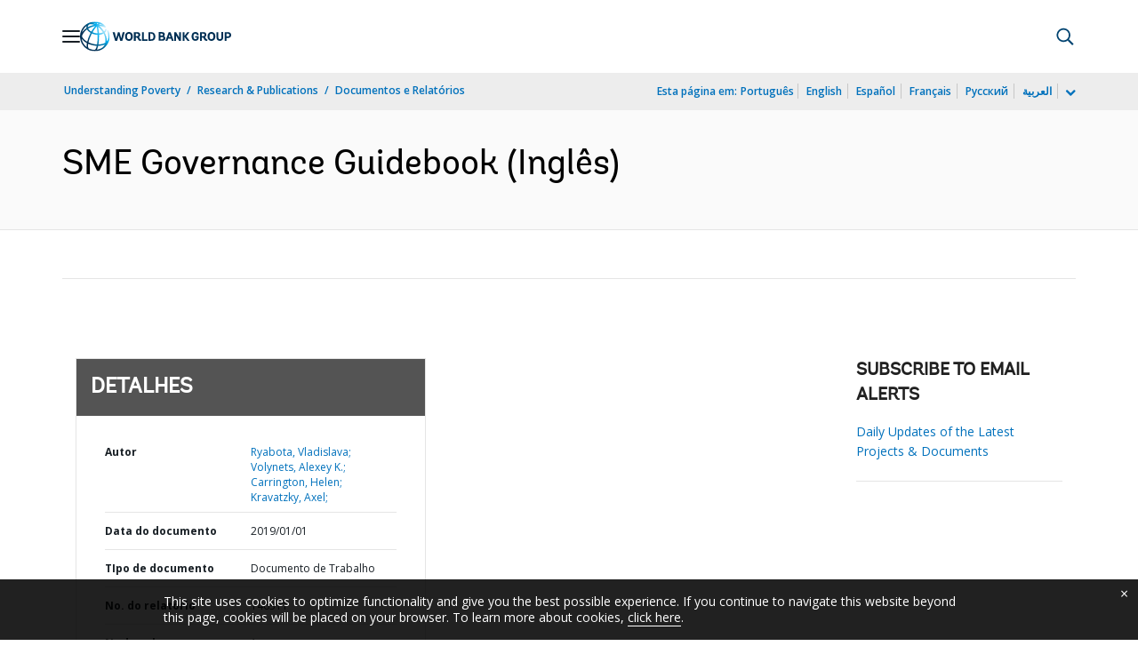

--- FILE ---
content_type: application/xml; charset=utf-8
request_url: https://search.worldbank.org/api/v3/wds?format=xml&fl=display_title,lang&guid=594351582262788634&apilang=pt
body_size: 954
content:
<?xml version="1.0" encoding="UTF-8" standalone="yes"?>
<documents rows="10" os="0" page="1" total="1">
  <doc id="31801597">
    <id>31801597</id>
    <lang>Inglês</lang>
    <entityids>
      <entityid>090224b08763c1e2_1_0</entityid>
    </entityids>
    <abstracts>Small and medium enterprises (SMEs) share distinctive challenges that require specific governance practices. This guidebook presents a tailored governance framework with structures, policies, and practices that mitigate the risks and support sustainable growth of business while recognizing the resource constraints typical of SMEs. The objective of this guidebook is to help SME entrepreneurs and their investors develop a highly tailored governance improvement plan to support sustainable growth of their companies. The SME governance methodology in this guidebook represents a governance innovation by tailoring specific recommendations to the evolutionary stages of SME growth: stage one: start-up; stage two: active growth; stage three: organizational development; and stage four: business expansion. This guidebook provides an international perspective - focusing on characteristics that are common to small and midsize businesses in many different countries. Guidebook is structured as follows: chapter one, SME governance: what is it? why is it important? explains what corporate governance is and how it differs for SMEs. Chapter two, SME governance framework defines the stages of growth for SMEs as well as governance-related risks and opportunities associated with each stage. Chapter three, key governance topics and leading practices takes a deep dive into select governance concepts and practices for each of the five governance topics. Appendix, SME governance action planning tool distills the key recommendations of the SME guidebook and presents them in the form of worksheets to help identify high-priority actions appropriate to your SME’s stage of growth.</abstracts>
    <display_title>SME Governance Guidebook</display_title>
    <pdfurl>http://documents.worldbank.org/curated/en/594351582262788634/pdf/SME-Governance-Guidebook.pdf</pdfurl>
    <guid>594351582262788634</guid>
    <url>https://www.worldbank.org/curated/pt/594351582262788634</url>
  </doc>
</documents>